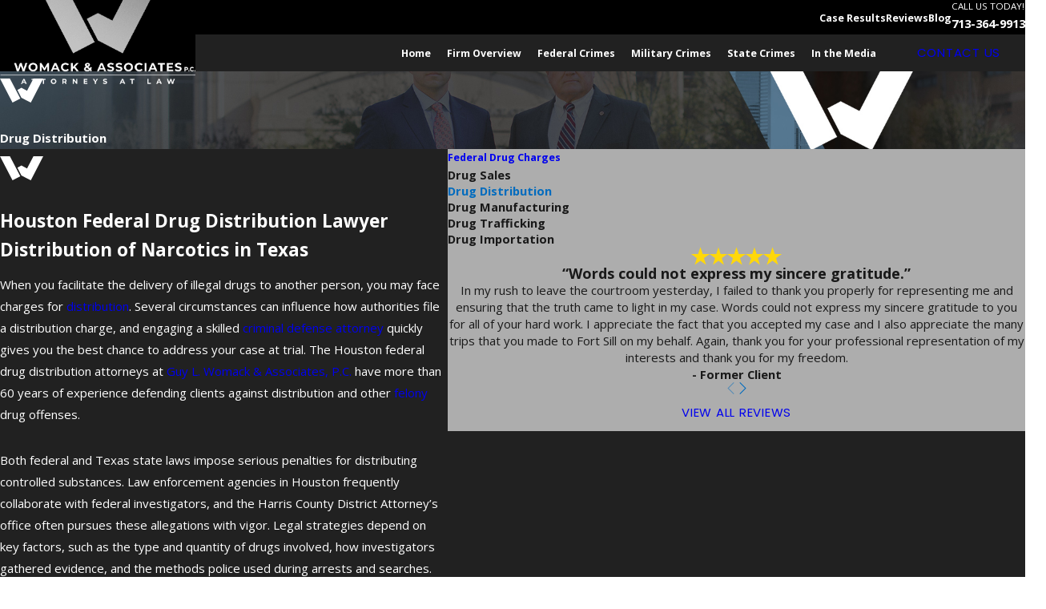

--- FILE ---
content_type: image/svg+xml; charset=utf-8
request_url: https://www.guywomack.com/cms/svg/site/25w_co655v4.24.2601121640545.svg
body_size: 9608
content:
<?xml version="1.0" encoding="UTF-8" standalone="no"?>
<svg xmlns="http://www.w3.org/2000/svg" viewBox="0 0 24 24">
<style>
	g path { stroke: none; }
	g.root { display: none; }
	g.root:target { display: inline; }
	g line { stroke: black; }
	g circle { stroke: black; }
	g polyline { stroke: black; }
</style>
<g class="root" id="55years" data-name="55years">
	<path class="st0" d="M8.098 12.549L8.098 12.549c-0.89 0-1.61 0.72-1.61 1.598v5.159c0 0.878 0.72 1.598 1.598 1.598h0.012c0.878 0 1.598-0.72 1.598-1.598V14.146C9.708 13.268 8.988 12.549 8.098 12.549zM8.879 19.317c0 0.427-0.354 0.781-0.781 0.781h-0.012c-0.427 0-0.781-0.341-0.781-0.781V14.146c0-0.427 0.354-0.781 0.781-0.781h0.012c0.427 0 0.781 0.341 0.781 0.781V19.317zM12.05 12.549L12.05 12.549c-0.89 0-1.61 0.72-1.61 1.598v5.159c0 0.878 0.72 1.598 1.598 1.598h0.012c0.878 0 1.598-0.72 1.598-1.598V14.146C13.647 13.268 12.928 12.549 12.05 12.549zM12.818 19.317c0 0.427-0.341 0.781-0.781 0.781h-0.012c-0.427 0-0.781-0.341-0.781-0.781V14.146c0-0.427 0.341-0.781 0.781-0.781h0.012c0.427 0 0.781 0.341 0.781 0.781V19.317zM16.038 12.549L16.038 12.549c-0.89 0-1.61 0.72-1.61 1.598v5.159c0 0.878 0.72 1.598 1.598 1.598h0.012c0.878 0 1.598-0.72 1.598-1.598V14.146C17.635 13.268 16.916 12.549 16.038 12.549zM16.806 19.317c0 0.427-0.341 0.781-0.781 0.781h-0.012c-0.427 0-0.781-0.341-0.781-0.781V14.146c0-0.427 0.341-0.781 0.781-0.781h0.012c0.427 0 0.781 0.341 0.781 0.781V19.317zM4.695 11.792h0.829v9.44h-0.829V11.792zM18.513 11.792h0.829v9.44h-0.829V11.792zM23.697 3.597H0V2.768h23.697V3.597zM16.818 9.475h1.11v0.829h-1.11V9.475zM16.416 10.305H6.378V9.475h10.049V10.305zM9.244 6.426c0.244 0 0.488 0 0.707 0l0 0.829c0 0-0.012 0-0.012 0c-0.22 0-0.451 0-0.695 0L9.244 6.426zM7.952 7.243l0.012-0.829c0.22 0 0.439 0 0.659 0.012l-0.012 0.829C8.391 7.243 8.171 7.243 7.952 7.243zM5.622 9.292c0.146 0.915-0.244 1.793-0.963 2.195c-0.415 0.232-0.927 0.341-1.439 0.341c-0.488 0-0.976-0.11-1.403-0.317C1.122 11.183 0.683 10.609 0.561 9.914c-0.183-1.146 0.073-2.037 0.781-2.671c0.39-0.341 0.927-0.549 1.451-0.671l-1.073-1.037V3.914h0.829v1.268l1.281 1.232l0 0c0.232-0.024 0.439-0.024 0.585-0.024c0.768-0.012 1.756 0 2.72 0.012l-0.012 0.829c-0.951-0.012-1.939-0.024-2.695-0.012C3.537 7.219 2.415 7.402 1.903 7.853c-0.488 0.439-0.659 1.061-0.512 1.915c0.085 0.549 0.488 0.842 0.805 1c0.634 0.317 1.488 0.305 2.085-0.012c0.488-0.268 0.622-0.878 0.549-1.329c-0.061-0.366-0.305-0.598-0.732-0.707c-0.281-0.073-0.561 0.049-0.72 0.207c-0.073 0.073-0.183 0.207-0.146 0.378c0.024 0.037 0.098 0.11 0.146 0.134c0.073-0.012 0.207-0.11 0.232-0.183c0 0 0 0 0 0l0.817 0.146c-0.049 0.256-0.232 0.512-0.5 0.683c-0.244 0.159-0.512 0.207-0.744 0.146c-0.305-0.085-0.671-0.378-0.756-0.744c-0.098-0.415 0.037-0.829 0.378-1.159c0.39-0.39 0.988-0.549 1.5-0.415C5.037 8.109 5.513 8.597 5.622 9.292zM23.928 9.829c-0.122 0.744-0.598 1.354-1.342 1.72c-0.427 0.207-0.902 0.305-1.366 0.305c-0.463 0-0.927-0.11-1.317-0.317c-0.634-0.341-1.061-1.183-1.024-2c0.037-0.646 0.354-1.146 0.89-1.378c0.61-0.256 1.72-0.281 2.146 0.524c0.366 0.683 0.012 1.11-0.159 1.256c-0.22 0.195-0.512 0.268-0.805 0.207c-0.281-0.061-0.524-0.232-0.634-0.476l0.744-0.354c0 0 0 0 0 0c0 0.012 0.037 0.024 0.073 0.024c0.024 0 0.049 0 0.073-0.024c0.037-0.037 0.073-0.073-0.024-0.256c-0.159-0.293-0.768-0.293-1.098-0.159c-0.305 0.134-0.378 0.427-0.39 0.646c-0.024 0.488 0.244 1.049 0.585 1.244c0.537 0.293 1.305 0.293 1.915-0.012c0.281-0.134 0.781-0.463 0.89-1.11c0.146-0.915 0.024-1.464-0.451-1.878c-0.598-0.537-2.037-0.549-2.512-0.549c-0.585 0-1.89 0.012-3.39 0.024c-2.427 0.024-5.195 0.049-6.293 0.024l0.024-0.829c1.085 0.024 3.964 0 6.269-0.024c1-0.012 1.915-0.024 2.586-0.024l1.805-1.244V3.914h0.829v1.707l-1.207 0.829c0.866 0.049 1.854 0.207 2.451 0.744C24.099 7.987 24.062 9.012 23.928 9.829z" />
</g>
<g class="root" id="arrow_down" data-name="arrow down">
	<path d="M24 6.905L12.009 18.931L0 6.905L1.837 5.068L11.992 15.223L22.163 5.068Z" />
</g>
<g class="root" id="arrow_left" data-name="arrow-left">
	<path d="M4.82 12.12c0 0.24 0.24 0.48 0.36 0.72L16.69 23.52c0.24 0.36 0.6 0.48 0.96 0.48 0.48 0 0.84-0.12 1.08-0.36 0.48-0.36 0.6-1.2 0.24-1.68 0-0.12-0.12-0.12-0.24-0.24L8.18 12L18.74 2.16c0.48-0.36 0.6-1.2 0.24-1.68 0-0.12-0.12-0.12-0.24-0.24-0.24-0.12-0.6-0.24-1.08-0.24-0.36 0-0.72 0.12-0.96 0.48L5.18 11.16c-0.24 0.24-0.36 0.6-0.36 0.96h0Z" />
</g>
<g class="root" id="arrow_right" data-name="arrow-right">
	<path id="np_arrow_2284437_000000" class="st0" d="M19.184 11.88c0-0.24-0.24-0.48-0.36-0.72L7.305 0.48C7.065 0.12 6.704 0 6.344 0C5.865 0 5.504 0.12 5.264 0.36c-0.48 0.36-0.6 1.2-0.24 1.68c0 0.12 0.12 0.12 0.24 0.24L15.824 12l-10.56 9.84c-0.48 0.36-0.6 1.2-0.24 1.68c0 0.12 0.12 0.12 0.24 0.24C5.504 23.88 5.865 24 6.344 24c0.36 0 0.72-0.12 0.96-0.48l11.52-10.68C19.064 12.6 19.184 12.24 19.184 11.88L19.184 11.88z" />
</g>
<g class="root" id="blog_menu" data-name="blog menu">
	<path d="M16.285 0.001a3.434 3.434 0 0 0-3.304 2.571H0V4.286H12.981a3.409 3.409 0 0 0 6.609 0H24V2.572H19.59A3.434 3.434-1.715 0 0 16.285 0.001Zm0 1.714a1.714 1.714 0 1 1-1.714 1.714A1.702 1.702-1.715 0 1 16.285 1.715ZM7.714 8.572a3.434 3.434 0 0 0-3.304 2.571H0v1.714H4.41a3.409 3.409 0 0 0 6.609 0H24V11.143H11.018A3.434 3.434-1.715 0 0 7.714 8.572Zm0 1.714a1.714 1.714 0 1 1-1.714 1.714A1.702 1.702-1.715 0 1 7.714 10.286Zm8.571 6.857a3.434 3.434 0 0 0-3.304 2.571H0v1.714H12.981a3.409 3.409 0 0 0 6.609 0H24V19.715H19.59A3.434 3.434-1.715 0 0 16.285 17.143Zm0 1.714a1.714 1.714 0 1 1-1.714 1.714A1.702 1.702-1.715 0 1 16.285 18.858Z" />
</g>
<g class="root" id="close" data-name="close">
	<path d="M1.285 0.002A1.498 1.498 0.012 0 0 0.012 1.5a1.498 1.498 0 0 0 0.434 0.884L10.019 11.986L0.447 21.604a1.408 1.408 0 0 0 0 1.992a1.393 1.393 0 0 0 1.962 0L11.996 14.009l9.572 9.587a1.498 1.498 0 0 0 2.007 0a1.408 1.408 0 0 0 0-1.992L14.034 11.986l9.587-9.587A1.423 1.423 0.012 0 0 21.614 0.437L11.996 10.009L2.454 0.437A1.588 1.588 0.012 0 0 1.285 0.002Z" />
</g>
<g class="root" id="flair" data-name="flair">
	<path d="M19.351 14.371L17.107 18.707L14.426 17.317L12.775 16.46L11.881 15.997L9.66 11.682L11.881 10.497L15.019 12.124L18.554 5.294L24 5.294L19.351 14.371ZM6.941 18.707L0 5.294L5.494 5.294L11.284 16.479L6.941 18.707Z" />
</g>
<g class="root" id="highlyrespected" data-name="highlyrespected">
	<path class="st0" d="M2.291 11.231c-0.168-0.552-0.372-1.199-0.552-1.775c-0.144-0.48-0.288-0.924-0.384-1.247c0-0.012 0-0.012-0.012-0.024l0 0l-0.336-1.079l14.837-4.558l0.948 3.598l3.802-1.091L15.88 1.803l-0.036-0.108l-0.084 0.024L15.616 1.624l0.036 0.132L0 6.577l0.576 1.859l0 0c0 0.012 0 0.012 0 0.024c0.096 0.324 0.24 0.768 0.384 1.247c0.18 0.576 0.372 1.211 0.552 1.775c0.048 0.18 0.216 0.288 0.384 0.288c0.036 0 0.084 0 0.12-0.024C2.231 11.674 2.363 11.447 2.291 11.231zM18.723 4.754l-1.343 0.384L16.96 3.543L18.723 4.754zM2.471 13.21c-0.036 0.012-0.084 0.024-0.12 0.024c-0.168 0-0.324-0.108-0.384-0.276c-0.012-0.024-0.024-0.06-0.036-0.096c-0.072-0.216 0.06-0.444 0.264-0.504c0.204-0.06 0.432 0.048 0.504 0.252c0.012 0.024 0.024 0.06 0.036 0.096C2.807 12.91 2.687 13.138 2.471 13.21zM24 16.568l-3.298-10.711l-0.78 0.24l3.058 9.931l-2.231 0.684l0.348-1.163l1.643-0.012l-1.511-2.147l-0.468 0.336l-0.012-0.192l0.768-0.54l-0.456-0.816l0.48-0.804l-0.744-0.564l0.108-0.924l-0.912-0.216l-0.276-0.888l-0.912 0.18l-0.612-0.708l-0.768 0.54l-0.852-0.396l-0.48 0.804l-0.936-0.012l-0.108 0.924l-0.864 0.372l0.276 0.9l-0.636 0.684l0.612 0.708l-0.3 0.888l0.852 0.396l0.084 0.936l0.936 0.012l0.156 0.276l-0.408-0.024l-0.156 2.999l1.439-1.223l0.744 0.612l-11.022 3.394l0.012 0.048c-0.06-0.012-0.132-0.012-0.192 0.012l-1.139 0.348c-0.348-1.139-1.367-4.534-2.267-7.46c-0.072-0.216-0.288-0.336-0.504-0.264c-0.216 0.072-0.336 0.288-0.264 0.504c1.091 3.562 2.375 7.808 2.387 7.856c0.036 0.108 0.108 0.192 0.204 0.24c0.06 0.036 0.12 0.048 0.192 0.048c0.036 0 0.084 0 0.12-0.012l1.523-0.468c0.06-0.024 0.12-0.06 0.168-0.096l0.012 0.048L24 16.568zM21.169 14.733l-0.684 0l-0.228 0.78l-0.42-0.504l-0.084 0.06l0.144-0.42l0.912-0.18l-0.024-0.264L21.169 14.733zM15.784 14.181l-0.06-0.672l-0.612-0.288l0.216-0.636l-0.444-0.504l0.456-0.492l-0.192-0.648l0.624-0.264l0.084-0.672l0.672 0.012l0.348-0.576l0.612 0.288l0.552-0.384l0.444 0.504l0.66-0.132l0.204 0.648l0.66 0.156l-0.084 0.672l0.54 0.408l-0.348 0.576l0.324 0.588l-0.552 0.384l0.06 0.672l-0.66 0.132l-0.216 0.636l-0.66-0.144l-0.456 0.492l-0.54-0.408l-0.624 0.264l-0.324-0.588L15.784 14.181zM16.984 15.956l-0.504 0.432l0.036-0.624l0.78-0.336l0.456 0.348l-0.096 0.72L16.984 15.956zM18.219 15.812l0.456-0.492l0.6 0.132l-0.072 0.06l1.103 1.331l-1.943 0.6l0.204-1.583L18.219 15.812zM10.399 6.925l0.24 0.78L3.826 9.803l-0.24-0.78L10.399 6.925zM13.001 9.228L4.45 11.866l-0.24-0.78l8.552-2.627L13.001 9.228zM10.195 12.082l-0.228-0.78l3.382-0.972l0.228 0.78L10.195 12.082zM9.415 11.543l0.24 0.78L5.025 13.737l-0.24-0.78L9.415 11.543zM5.733 16.016l-0.24-0.78l4.21-1.295l0.24 0.78L5.733 16.016zM17.691 14.241c0.216 0 0.432-0.036 0.636-0.096c0.9-0.276 1.511-1.091 1.523-2.027l0-0.408l-0.756-0.012l0.648-0.396l-0.216-0.348c-0.12-0.204-0.276-0.384-0.456-0.528l-0.024-0.024l0.012-0.036l-0.168-0.084l-0.144-0.12l-0.024 0.024l-0.036-0.012c-0.504-0.276-1.091-0.324-1.643-0.156c-0.552 0.168-1.007 0.54-1.271 1.055c-0.264 0.504-0.324 1.091-0.156 1.643c0.168 0.552 0.54 1.007 1.055 1.271C17.007 14.157 17.355 14.241 17.691 14.241zM16.516 11.459c0.168-0.312 0.444-0.552 0.792-0.66c0.348-0.108 0.708-0.072 1.019 0.096l0.12 0.06l0.108 0.084c0.108 0.096 0.204 0.204 0.288 0.324l0.204 0.336l0 0.396c-0.012 0.588-0.396 1.091-0.948 1.259c-0.348 0.108-0.708 0.072-1.019-0.096c-0.312-0.168-0.552-0.444-0.66-0.792C16.312 12.142 16.348 11.77 16.516 11.459z" />
</g>
<g class="root" id="honest" data-name="honest">
	<path class="st0" d="M23.49 8.211l-2.204 2.3l-5.484-5.303l1.959-2.428L17.198 2.333l-2.161 2.683c-0.117 0.149-0.106 0.351 0.032 0.49l0.181 0.17c-0.117 0.128-0.309 0.277-0.426 0.298l-0.106 0.011c-0.415 0.053-1.533 0.202-2.151 0.213c-0.149 0-0.575 0.011-2.108 1.437c-0.437-0.277-1.235-0.415-1.768-0.49l0.362-0.469c0.064-0.075 0.085-0.181 0.075-0.277c-0.011-0.096-0.064-0.181-0.149-0.245L5.697 3.845l-0.415 0.586l2.971 2.098L4.281 11.682l-0.106 0.043l0.021 0.064l-0.532 0.692L0.394 10.34L0.001 10.947l3.546 2.321c0.064 0.043 0.128 0.064 0.202 0.064c0.106 0 0.213-0.053 0.287-0.138l0.469-0.607l0.256 0.681l-0.298 0.298c-0.256 0.256-0.394 0.596-0.394 0.958c0 0.362 0.138 0.703 0.394 0.958c0.256 0.256 0.596 0.394 0.958 0.394c0.149 0 0.287-0.021 0.415-0.064c-0.043 0.138-0.064 0.277-0.064 0.415c0 0.362 0.138 0.703 0.394 0.958c0.256 0.256 0.596 0.394 0.958 0.394c0.043 0 0.085 0 0.128-0.011c0 0.043-0.011 0.085-0.011 0.128c0 0.362 0.138 0.703 0.394 0.958c0.256 0.256 0.596 0.394 0.958 0.394c0.106 0 0.202-0.011 0.309-0.032c-0.021 0.096-0.032 0.202-0.032 0.298c0 0.362 0.138 0.703 0.394 0.958c0.256 0.256 0.596 0.394 0.958 0.394c0.362 0 0.703-0.138 0.958-0.394l0.106 0.085c0.032 0.032 0.809 0.681 1.15 0.937c0.309 0.234 0.831 0.373 1.32 0.373c0.362 0 0.703-0.075 0.958-0.245c0.298-0.202 0.671-0.618 0.745-1.097c0 0 0.011 0 0.011 0c0.341 0 0.703-0.138 1.043-0.415c0.373-0.309 0.586-0.671 0.618-1.033l0.064-0.075c0.33-0.021 0.692-0.138 0.98-0.447c0.341-0.362 0.5-0.799 0.469-1.214c0.447-0.277 0.777-1.001 0.809-1.118c0.181-0.82-0.245-1.416-0.703-1.959c-0.043-0.043-0.117-0.117-0.213-0.213l0.021-0.021c0.043-0.032 0.958-0.841 1.299-1.288c0.33-0.447 0.447-1.086 0.543-1.597c0.021-0.096 0.032-0.192 0.053-0.277l0.575 0.554c0.064 0.064 0.16 0.106 0.256 0.106c0 0 0 0 0.011 0c0.096 0 0.192-0.043 0.256-0.106l2.449-2.566L23.49 8.211zM5.867 14.984c-0.117 0.117-0.277 0.192-0.447 0.192c-0.17 0-0.33-0.064-0.447-0.192c-0.117-0.117-0.192-0.277-0.192-0.447c0-0.17 0.064-0.33 0.192-0.447l0.564-0.564c0.117-0.117 0.277-0.192 0.447-0.192c0.17 0 0.33 0.064 0.447 0.192c0.117 0.117 0.192 0.277 0.192 0.447s-0.064 0.33-0.192 0.447L5.867 14.984zM7.582 16.698c-0.117 0.117-0.277 0.192-0.447 0.192c-0.17 0-0.33-0.064-0.447-0.192c-0.117-0.117-0.192-0.277-0.192-0.447c0-0.17 0.064-0.33 0.192-0.447l0.564-0.564c0.117-0.117 0.277-0.192 0.447-0.192c0.17 0 0.33 0.064 0.447 0.192c0.117 0.117 0.192 0.277 0.192 0.447s-0.064 0.33-0.192 0.447L7.582 16.698zM9.062 18.188c-0.117 0.117-0.277 0.192-0.447 0.192c-0.17 0-0.33-0.064-0.447-0.192c-0.117-0.117-0.192-0.277-0.192-0.447c0-0.17 0.064-0.33 0.192-0.447l0.564-0.564c0.117-0.117 0.277-0.192 0.447-0.192c0.17 0 0.33 0.064 0.447 0.192c0.117 0.117 0.192 0.277 0.192 0.447c0 0.17-0.064 0.33-0.192 0.447L9.062 18.188zM11.255 19.253l-0.564 0.564c-0.117 0.117-0.277 0.192-0.447 0.192c-0.17 0-0.33-0.064-0.447-0.192c-0.117-0.117-0.192-0.277-0.192-0.447c0-0.17 0.064-0.33 0.192-0.447l0.564-0.564c0.117-0.117 0.277-0.192 0.447-0.192c0.17 0 0.33 0.064 0.447 0.192c0.117 0.117 0.192 0.277 0.192 0.447C11.447 18.966 11.383 19.125 11.255 19.253zM18.763 15.91c-0.043 0.128-0.234 0.426-0.373 0.586c-0.053-0.064-0.128-0.106-0.213-0.128l-2.13-1.704l-0.447 0.564l2.268 1.81c0.011 0.021 0.021 0.043 0.043 0.053c0.096 0.256 0.011 0.554-0.234 0.809c-0.234 0.245-0.564 0.245-0.745 0.213l-2.449-2.002l-0.458 0.564l2.311 1.885c0.011 0.021 0.021 0.043 0.043 0.064c0.181 0.234-0.075 0.596-0.298 0.777c-0.181 0.149-0.415 0.256-0.607 0.256l-2.438-2.044l-0.469 0.554l2.087 1.746c0.011 0.043 0.032 0.085 0.064 0.117c0.053 0.075 0.075 0.149 0.064 0.245c-0.032 0.234-0.245 0.479-0.437 0.618c-0.298 0.202-1.107 0.138-1.448-0.106c-0.319-0.234-1.107-0.894-1.118-0.905l-0.053-0.053l0.053-0.053c0.256-0.256 0.405-0.596 0.405-0.958c0-0.362-0.138-0.703-0.394-0.958c-0.256-0.256-0.596-0.405-0.958-0.405c-0.106 0-0.202 0.011-0.309 0.032c0.021-0.096 0.032-0.202 0.032-0.298c0-0.362-0.138-0.703-0.394-0.958c-0.256-0.256-0.596-0.405-0.958-0.405c-0.043 0-0.085 0-0.128 0.011c0-0.043 0.011-0.085 0.011-0.128c0-0.362-0.138-0.703-0.394-0.958c-0.256-0.256-0.596-0.405-0.958-0.405c-0.149 0-0.287 0.021-0.415 0.064c0.043-0.138 0.064-0.277 0.064-0.415c0-0.362-0.138-0.703-0.394-0.958c-0.256-0.256-0.596-0.405-0.958-0.405c-0.224 0-0.447 0.053-0.639 0.16l-0.319-0.852l3.152-4.099c0.532 0.043 1.32 0.181 1.736 0.351c-0.681 0.681-1.384 1.459-1.544 1.81c-0.341 0.756-0.011 1.512 0.437 1.895c0.277 0.234 0.586 0.33 0.894 0.33c0.469 0 0.937-0.224 1.278-0.511l0.117-0.096c0.362-0.298 1.15-0.948 1.778-1.469c2.076 1.672 5.058 4.11 5.356 4.472C18.656 15.111 18.869 15.463 18.763 15.91zM19.87 10.18c-0.075 0.17-0.117 0.415-0.17 0.692c-0.085 0.437-0.181 0.99-0.415 1.299c-0.234 0.319-0.937 0.958-1.193 1.171l-0.096 0.085c-1.256-1.086-3.642-3.013-4.579-3.769c0.106-0.085 0.192-0.149 0.245-0.202l0.277-0.234l-0.458-0.554l-0.277 0.234c-0.085 0.064-0.202 0.17-0.362 0.298l-0.053-0.043l-0.202 0.256c-0.66 0.543-1.587 1.31-1.98 1.629l-0.117 0.096c-0.128 0.106-0.756 0.586-1.235 0.181c-0.245-0.213-0.437-0.628-0.245-1.054c0.075-0.181 0.713-0.937 1.65-1.842c1.086-1.054 1.736-1.48 1.906-1.501c0.66-0.011 1.768-0.149 2.236-0.213l0.106-0.011c0.373-0.053 0.713-0.362 0.852-0.511l4.121 3.982L19.87 10.18z" />
</g>
<g class="root" id="jury" data-name="jury">
	<path class="st0" d="M24 22.518L0 22.555l0-0.847l24-0.037L24 22.518zM1.744 20.687h20.513v-0.847H1.744V20.687zM2.142 13.75v5.58H2.989V13.75H2.142zM20.55 13.75v5.58h0.847V13.75H20.55zM22.68 12.517H1.32v0.847h21.36V12.517zM9.702 3.637c0-0.61 0.237-1.171 0.685-1.582c0.423-0.399 0.996-0.61 1.607-0.61c0.61 0 1.183 0.212 1.607 0.61c0.436 0.411 0.685 0.971 0.685 1.582c0 1.27-1.034 2.292-2.292 2.292C10.736 5.928 9.702 4.907 9.702 3.637zM10.549 3.637c0 0.797 0.648 1.445 1.445 1.445c0.797 0 1.445-0.648 1.445-1.445c0-0.772-0.623-1.345-1.445-1.345C11.172 2.291 10.549 2.864 10.549 3.637zM14.597 6.103c0-1.395 1.133-2.528 2.528-2.528c1.395 0 2.528 1.133 2.528 2.528c0 1.096-0.697 2.03-1.681 2.379h1.245c0.909 0 1.607 0.71 1.607 1.644v2.055h-0.847V10.125c0-0.461-0.324-0.797-0.76-0.797h-1.756v0.872h-0.847v-0.872h-1.582c-0.461 0-0.834 0.349-0.834 0.797V12.155h-0.847V10.125c0-0.909 0.747-1.644 1.681-1.644h1.245C15.307 8.133 14.597 7.199 14.597 6.103zM15.444 6.103c0 0.922 0.747 1.681 1.681 1.681c0.922 0 1.681-0.747 1.681-1.681s-0.747-1.681-1.681-1.681C16.203 4.421 15.444 5.181 15.444 6.103zM12.43 7.385H11.583v2.366h0.847V7.385zM12.417 6.177h-0.847v0.884h0.847V6.177zM16.614 12.056h0.847V10.536h-0.847V12.056zM3.911 12.155h-0.847V10.125c0-0.884 0.797-1.644 1.744-1.644h1.196c-0.971-0.349-1.681-1.283-1.681-2.379c0-1.395 1.133-2.528 2.528-2.528c1.395 0 2.528 1.133 2.528 2.528c0 1.096-0.697 2.03-1.681 2.379h1.308c0.909 0 1.632 0.722 1.632 1.644v2.055h-0.847V10.125c0-0.448-0.336-0.797-0.785-0.797H7.224v0.822h-0.847v-0.822H4.807c-0.473 0-0.897 0.374-0.897 0.797V12.155zM6.838 7.784c0.922 0 1.681-0.747 1.681-1.681s-0.747-1.681-1.681-1.681c-0.922 0-1.681 0.747-1.681 1.681S5.916 7.784 6.838 7.784zM6.377 12.205H7.224V10.487h-0.847V12.205z" />
</g>
<g class="root" id="menu" data-name="menu">
	<path d="M0 2.634v2.927H24v-2.927Zm0 7.902v2.927H24V10.537Zm0 7.902v2.927H24v-2.927Z" />
</g>
<g class="root" id="phone" data-name="phone">
	<path d="M6.407 0.948L8.464 5.07a1.715 1.715 0 0 1-0.322 1.98c-0.56 0.56-1.208 1.208-1.664 1.673a1.709 1.709 0 0 0-0.295 2.01l0.013 0.023a20.558 20.558 0 0 0 3.12 3.952a20.6 20.6 0 0 0 3.926 3.108l0.026 0.016a1.713 1.713 0 0 0 2.014-0.304l1.667-1.667a1.715 1.715 0 0 1 1.98-0.322l4.121 2.06a1.715 1.715 0 0 1 0.948 1.533V22.282A1.712 1.712-7.494 0 1 21.83 23.938a32.41 32.41 0 0 1-13.996-7.764A32.422 32.422-7.494 0 1 0.065 2.173A1.712 1.712-7.494 0 1 1.722 0h3.152a1.715 1.715 0 0 1 1.533 0.948Z" />
</g>
<g class="root" id="play" data-name="play">
	<path d="M11.994 0h0A12 12-0.006 1 0 24 12h0A12.023 12.023-0.006 0 0 11.994 0Zm0 22.99A10.99 10.99-0.006 1 1 22.984 12h0A11.03 11.03-0.006 0 1 11.994 22.99Zm5.753-11.704L8.836 6.136a0.83 0.83 0 0 0-1.161 0.302a0.819 0.819 0 0 0-0.11 0.418V17.144A0.824 0.824-0.006 0 0 8.412 17.997h0a0.842 0.842 0 0 0 0.412-0.11l8.911-5.149a0.824 0.824 0 0 0 0-1.434ZM8.609 16.836V7.181l8.348 4.819Z" />
</g>
<g class="root" id="plus" data-name="plus">
	<path d="M0.215 11.264c-0.323 0.44-0.279 1.056 0.117 1.437 0.198 0.154 0.432 0.235 0.682 0.235l9.94 0.015l0.022 9.947c0 0.572 0.462 1.034 1.034 1.034h0c0.557 0 1.012-0.454 1.019-1.019V12.971H22.959c0.564-0.022 1.012-0.469 1.041-1.034 0-0.572-0.462-1.034-1.034-1.034h0l-9.932-0.037V0.928c-0.103-0.564-0.645-0.946-1.209-0.843-0.44 0.081-0.777 0.425-0.843 0.865l-0.022 9.947l-9.91-0.015c-0.315 0.007-0.616 0.147-0.828 0.381Z" />
</g>
<g class="root" id="responsive" data-name="responsive">
	<path class="st0" d="M21.901 3H9.778c-1.148 0-2.099 0.938-2.099 2.099v2.432H2.099c-1.148 0-2.099 0.938-2.099 2.099v7.296c0 1.148 0.938 2.099 2.099 2.099h0.617v1.123c0 0.346 0.21 0.654 0.531 0.79c0.099 0.037 0.21 0.062 0.321 0.062c0.222 0 0.444-0.086 0.605-0.247l1.728-1.728h8.309c1.148 0 2.099-0.938 2.099-2.099V14.481h1.79l1.728 1.728c0.16 0.16 0.37 0.247 0.605 0.247c0.111 0 0.222-0.025 0.321-0.062c0.321-0.136 0.531-0.444 0.531-0.79V14.481h0.617c1.148 0 2.099-0.938 2.099-2.099V5.099C23.988 3.938 23.049 3 21.901 3zM14.21 18.074H5.704c-0.123 0-0.247 0.049-0.333 0.136l-1.728 1.728v-1.395c0-0.259-0.21-0.469-0.469-0.469H2.099c-0.642 0-1.16-0.519-1.16-1.16V9.617c0-0.642 0.519-1.16 1.16-1.16h5.593v3.938c0 1.148 0.938 2.099 2.099 2.099h5.593v2.432C15.37 17.556 14.852 18.074 14.21 18.074zM21.901 13.556h-1.086c-0.259 0-0.469 0.21-0.469 0.469v1.395l-1.728-1.728c-0.086-0.086-0.21-0.136-0.333-0.136H9.778c-0.642 0-1.16-0.519-1.16-1.16V5.099c0-0.642 0.519-1.16 1.16-1.16h12.123c0.642 0 1.16 0.519 1.16 1.16v7.296C23.062 13.025 22.543 13.556 21.901 13.556z" />
</g>
<g class="root" id="scroll_left" data-name="scroll left">
	<path d="M17.414 24L5.414 12L17.414 0l1.171 1.171l-10.829 10.829l10.829 10.829Z" />
</g>
<g class="root" id="scroll_right" data-name="scroll right">
	<path d="M6.586 0L18.586 12L6.586 24L5.414 22.829l10.829-10.829L5.414 1.171Z" />
</g>
<g class="root" id="search" data-name="search">
	<path d="M2.772 8.945a6.153 6.153 0 1 1 1.802 4.376A5.954 5.954-858.799 0 1 2.772 8.945Zm13.316 6.177l-0.384-0.384a8.546 8.546 0 0 0 2.124-5.792a8.69 8.69 0 0 0-2.574-6.338a8.524 8.524 0 0 0-6.306-2.606a8.9 8.9 0 0 0-8.947 8.945a8.521 8.521 0 0 0 2.607 6.306a8.681 8.681 0 0 0 6.338 2.574a8.546 8.546 0 0 0 5.792-2.123l0.384 0.384v1.094l6.818 6.818l2.06-2.06l-6.818-6.818Z" />
</g>
<g class="root" id="shield" data-name="shield">
	<path class="st0" d="M12.033 0.053L12.033 0.053L12.007 0L3.657 4.115v12.226l0.093 0.119c0.173 0.226 4.181 5.496 8.257 7.54l0.119-0.226l0.08 0.173c3.903-1.898 7.872-7.221 8.044-7.447l0.093-0.119V4.168L12.033 0.053zM19.44 16.088c-0.597 0.77-4.049 5.177-7.367 6.929c-3.451-1.898-6.903-6.212-7.513-6.982V4.673L11.967 1.022l7.473 3.704V16.088zM11.993 3.345l-0.093-0.199L5.887 6.133v8.881l0.093 0.119c0.146 0.173 3.412 4.288 5.588 5.416v0h0c0.053 0.027 0.093 0.053 0.146 0.066l0.04-0.066l0.504 0l0.027 0.053c0.04-0.013 0.08-0.04 0.119-0.053l0.08 0l0-0.04c2.164-1.155 5.416-5.164 5.549-5.336l0.106-0.119V6.173L12.073 3.186L11.993 3.345zM17.21 14.735c-0.518 0.637-2.973 3.544-4.752 4.739l-0.013-7.566l-0.903 0l0.013 7.606c-1.792-1.181-4.261-4.168-4.779-4.805V6.69l5.164-2.562l5.257 2.602V14.735zM12.431 9.027l0 1.991l-0.903 0l0-1.991L12.431 9.027z" />
</g>
<g class="root" id="star" data-name="star">
	<polygon points="12 18.1 19.4 23.5 16.6 14.7 24 9.5 15 9.5 12 0.5 9 9.5 0 9.5 7.4 14.7 4.6 23.5" xmlns="http://www.w3.org/2000/svg" />
</g>
</svg>